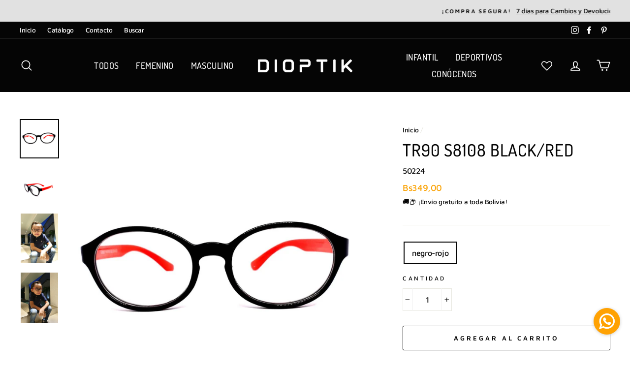

--- FILE ---
content_type: application/javascript; charset=utf-8
request_url: https://recommendations.loopclub.io/v2/storefront/jsonp/?product_id=4932795269256&theme_id=141172113544&page=www.dioptik.com.bo%2Fproducts%2Ftr90-s8108-black-red&r_type=product&r_id=4932795269256&page_type=product_page&shop=d-optica.myshopify.com&user_id=1768919006-0f18f793-a68b-404a-a64c-bf7721f4fc24&customer_id=90c58411-3d00-4de1-8ae1-c9c1df8629cc&theme_store_id=857&locale=es&callback=jsonp_callback_34576
body_size: 212
content:
jsonp_callback_34576({"visit_id":"1768919014-5e810d81-ab37-4451-b820-5eebb60cfa71","widgets":[],"product":{"product_id":4932795269256,"title":"TR90 S8108 BLACK/RED","image":"https://cdn.shopify.com/s/files/1/0366/7404/4040/products/tr90-s8108-black-red-negro-rojo-montura-tr90-exclusivo-en-dioptik-16380460826760.jpg?v=1669445297","variants":[{"variant_id":33767202979976,"title":"negro-rojo","price":349.0,"compare_price":null,"presentment_prices":{},"image":null,"position":1,"inventory_quantity":1,"option1":"negro-rojo","option2":null,"option3":null,"is_available":true}],"handle":"tr90-s8108-black-red","vendor":"Tr90","show_customize":false,"product_reviews_badge":"","options":[],"secondary_image":"https://cdn.shopify.com/s/files/1/0366/7404/4040/products/tr90-s8108-black-red-negro-rojo-montura-tr90-exclusivo-en-dioptik-16380460728456.jpg?v=1669439000","swatch_badge":"","quick_shop_html":"","is_available":true,"wishlist_badge":""},"shop":{"id":11409,"domain":"www.dioptik.com.bo","name":"d-optica.myshopify.com","currency":"BOB","currency_format":"<span class=\"money conversion-bear-money\">Bs{{amount_with_comma_separator}}</span>","css":".rk-widget-container button.glide__arrow {\n      height: 30px;\n      width: 30px;\n      padding: 0;\n    }\n    @media (max-width: 800px) {\n      .rk-widget-container button.glide__arrow {\n        height: 25px;\n        width: 25px;\n      }\n    }","show_compare_at":true,"enabled_presentment_currencies":["BOB"],"extra":{},"product_reviews_app":null,"swatch_app":null,"js":"","translations":{"go_to_cart_text":"A","total_price_text":"Precio Total","out_of_stock_text":"Agotado","this_product_text":"Este producto","added_to_cart_text":"Agregado a tu carrito","adding_to_cart_text":"Agregando al carrito"},"analytics_enabled":[],"pixel_enabled":false},"theme":{"css":null},"user_id":"1768919006-0f18f793-a68b-404a-a64c-bf7721f4fc24"});

--- FILE ---
content_type: application/javascript; charset=utf-8
request_url: https://recommendations.loopclub.io/v2/storefront/template/?product_id=4932795269256&theme_id=141172113544&page=www.dioptik.com.bo%2Fproducts%2Ftr90-s8108-black-red&r_type=product&r_id=4932795269256&page_type=product_page&currency=BOB&shop=d-optica.myshopify.com&user_id=1768919006-0f18f793-a68b-404a-a64c-bf7721f4fc24&theme_store_id=857&locale=es&screen=desktop&qs=%7B%7D&client_id=90c58411-3d00-4de1-8ae1-c9c1df8629cc&cbt=true&cbs=true&market=2251194504&callback=jsonp_callback_29513
body_size: 403
content:
jsonp_callback_29513({"visit_id":"1768919011-02f9c8ba-3956-4ebc-bcd6-4ddb792ca99f","widgets":[],"product":{},"shop":{"id":11409,"domain":"www.dioptik.com.bo","name":"d-optica.myshopify.com","currency":"BOB","currency_format":"<span class=\"money conversion-bear-money\">Bs{{amount_with_comma_separator}}</span>","css":".rk-widget-container button.glide__arrow {\n      height: 30px;\n      width: 30px;\n      padding: 0;\n    }\n    @media (max-width: 800px) {\n      .rk-widget-container button.glide__arrow {\n        height: 25px;\n        width: 25px;\n      }\n    }","show_compare_at":true,"enabled_presentment_currencies":["BOB"],"extra":{},"product_reviews_app":null,"swatch_app":null,"js":"","translations":{"go_to_cart_text":"A","total_price_text":"Precio Total","out_of_stock_text":"Agotado","this_product_text":"Este producto","added_to_cart_text":"Agregado a tu carrito","adding_to_cart_text":"Agregando al carrito"},"analytics_enabled":[],"pixel_enabled":false},"theme":{"css":""},"user_id":"1768919006-0f18f793-a68b-404a-a64c-bf7721f4fc24"});

--- FILE ---
content_type: text/javascript
request_url: https://www.dioptik.com.bo/cdn/shop/t/31/assets/la-iso-bootstrap.js?v=145301938205611616641749739486
body_size: 13504
content:
/*!
  * Bootstrap v4.1.0 (https://getbootstrap.com/)
  * Copyright 2011-2018 The Bootstrap Authors (https://github.com/twbs/bootstrap/graphs/contributors)
  * Licensed under MIT (https://github.com/twbs/bootstrap/blob/master/LICENSE)
  */(function(global,factory){typeof exports=="object"&&typeof module!="undefined"?factory(exports,require("jquery"),require("popper.js")):typeof define=="function"&&define.amd?define(["exports","jquery","popper.js"],factory):factory(global.bootstrap={},global.jQuery,global.Popper)})(this,function(exports2,$,Popper){"use strict";$=$&&$.hasOwnProperty("default")?$.default:$,Popper=Popper&&Popper.hasOwnProperty("default")?Popper.default:Popper;function _defineProperties(target,props){for(var i=0;i<props.length;i++){var descriptor=props[i];descriptor.enumerable=descriptor.enumerable||!1,descriptor.configurable=!0,"value"in descriptor&&(descriptor.writable=!0),Object.defineProperty(target,descriptor.key,descriptor)}}function _createClass(Constructor,protoProps,staticProps){return protoProps&&_defineProperties(Constructor.prototype,protoProps),staticProps&&_defineProperties(Constructor,staticProps),Constructor}function _defineProperty(obj,key,value){return key in obj?Object.defineProperty(obj,key,{value:value,enumerable:!0,configurable:!0,writable:!0}):obj[key]=value,obj}function _objectSpread(target){for(var i=1;i<arguments.length;i++){var source=arguments[i]!=null?arguments[i]:{},ownKeys=Object.keys(source);typeof Object.getOwnPropertySymbols=="function"&&(ownKeys=ownKeys.concat(Object.getOwnPropertySymbols(source).filter(function(sym){return Object.getOwnPropertyDescriptor(source,sym).enumerable}))),ownKeys.forEach(function(key){_defineProperty(target,key,source[key])})}return target}function _inheritsLoose(subClass,superClass){subClass.prototype=Object.create(superClass.prototype),subClass.prototype.constructor=subClass,subClass.__proto__=superClass}var Util=function($$$1){var TRANSITION_END="transitionend",MAX_UID=1e6,MILLISECONDS_MULTIPLIER=1e3;function toType(obj){return{}.toString.call(obj).match(/\s([a-z]+)/i)[1].toLowerCase()}function getSpecialTransitionEndEvent(){return{bindType:TRANSITION_END,delegateType:TRANSITION_END,handle:function(event){if($$$1(event.target).is(this))return event.handleObj.handler.apply(this,arguments)}}}function transitionEndEmulator(duration){var _this=this,called=!1;return $$$1(this).one(Util2.TRANSITION_END,function(){called=!0}),setTimeout(function(){called||Util2.triggerTransitionEnd(_this)},duration),this}function setTransitionEndSupport(){$$$1.fn.emulateTransitionEnd=transitionEndEmulator,$$$1.event.special[Util2.TRANSITION_END]=getSpecialTransitionEndEvent()}var Util2={TRANSITION_END:"bsTransitionEnd",getUID:function(prefix){do prefix+=~~(Math.random()*MAX_UID);while(document.getElementById(prefix));return prefix},getSelectorFromElement:function(element){var selector=element.getAttribute("data-target");(!selector||selector==="#")&&(selector=element.getAttribute("href")||"");try{var $selector=$$$1(document).find(selector);return $selector.length>0?selector:null}catch(err){return null}},getTransitionDurationFromElement:function(element){if(!element)return 0;var transitionDuration=$$$1(element).css("transition-duration"),floatTransitionDuration=parseFloat(transitionDuration);return floatTransitionDuration?(transitionDuration=transitionDuration.split(",")[0],parseFloat(transitionDuration)*MILLISECONDS_MULTIPLIER):0},reflow:function(element){return element.offsetHeight},triggerTransitionEnd:function(element){$$$1(element).trigger(TRANSITION_END)},supportsTransitionEnd:function(){return!!TRANSITION_END},isElement:function(obj){return(obj[0]||obj).nodeType},typeCheckConfig:function(componentName,config,configTypes){for(var property in configTypes)if(Object.prototype.hasOwnProperty.call(configTypes,property)){var expectedTypes=configTypes[property],value=config[property],valueType=value&&Util2.isElement(value)?"element":toType(value);if(!new RegExp(expectedTypes).test(valueType))throw new Error(componentName.toUpperCase()+": "+('Option "'+property+'" provided type "'+valueType+'" ')+('but expected type "'+expectedTypes+'".'))}}};return setTransitionEndSupport(),Util2}($),Alert=function($$$1){var NAME="alert",VERSION="4.1.0",DATA_KEY="bs.alert",EVENT_KEY="."+DATA_KEY,DATA_API_KEY=".data-api",JQUERY_NO_CONFLICT=$$$1.fn[NAME],Selector={DISMISS:'[data-dismiss="alert"]'},Event={CLOSE:"close"+EVENT_KEY,CLOSED:"closed"+EVENT_KEY,CLICK_DATA_API:"click"+EVENT_KEY+DATA_API_KEY},ClassName={ALERT:"alert",FADE:"fade",SHOW:"show"},Alert2=function(){function Alert3(element){this._element=element}var _proto=Alert3.prototype;return _proto.close=function(element){element=element||this._element;var rootElement=this._getRootElement(element),customEvent=this._triggerCloseEvent(rootElement);customEvent.isDefaultPrevented()||this._removeElement(rootElement)},_proto.dispose=function(){$$$1.removeData(this._element,DATA_KEY),this._element=null},_proto._getRootElement=function(element){var selector=Util.getSelectorFromElement(element),parent=!1;return selector&&(parent=$$$1(selector)[0]),parent||(parent=$$$1(element).closest("."+ClassName.ALERT)[0]),parent},_proto._triggerCloseEvent=function(element){var closeEvent=$$$1.Event(Event.CLOSE);return $$$1(element).trigger(closeEvent),closeEvent},_proto._removeElement=function(element){var _this=this;if($$$1(element).removeClass(ClassName.SHOW),!$$$1(element).hasClass(ClassName.FADE)){this._destroyElement(element);return}var transitionDuration=Util.getTransitionDurationFromElement(element);$$$1(element).one(Util.TRANSITION_END,function(event){return _this._destroyElement(element,event)}).emulateTransitionEnd(transitionDuration)},_proto._destroyElement=function(element){$$$1(element).detach().trigger(Event.CLOSED).remove()},Alert3._jQueryInterface=function(config){return this.each(function(){var $element=$$$1(this),data=$element.data(DATA_KEY);data||(data=new Alert3(this),$element.data(DATA_KEY,data)),config==="close"&&data[config](this)})},Alert3._handleDismiss=function(alertInstance){return function(event){event&&event.preventDefault(),alertInstance.close(this)}},_createClass(Alert3,null,[{key:"VERSION",get:function(){return VERSION}}]),Alert3}();return $$$1(document).on(Event.CLICK_DATA_API,Selector.DISMISS,Alert2._handleDismiss(new Alert2)),$$$1.fn[NAME]=Alert2._jQueryInterface,$$$1.fn[NAME].Constructor=Alert2,$$$1.fn[NAME].noConflict=function(){return $$$1.fn[NAME]=JQUERY_NO_CONFLICT,Alert2._jQueryInterface},Alert2}($),Button=function($$$1){var NAME="button",VERSION="4.1.0",DATA_KEY="bs.button",EVENT_KEY="."+DATA_KEY,DATA_API_KEY=".data-api",JQUERY_NO_CONFLICT=$$$1.fn[NAME],ClassName={ACTIVE:"active",BUTTON:"btn",FOCUS:"focus"},Selector={DATA_TOGGLE_CARROT:'[data-toggle^="button"]',DATA_TOGGLE:'[data-toggle="buttons"]',INPUT:"input",ACTIVE:".active",BUTTON:".btn"},Event={CLICK_DATA_API:"click"+EVENT_KEY+DATA_API_KEY,FOCUS_BLUR_DATA_API:"focus"+EVENT_KEY+DATA_API_KEY+" "+("blur"+EVENT_KEY+DATA_API_KEY)},Button2=function(){function Button3(element){this._element=element}var _proto=Button3.prototype;return _proto.toggle=function(){var triggerChangeEvent=!0,addAriaPressed=!0,rootElement=$$$1(this._element).closest(Selector.DATA_TOGGLE)[0];if(rootElement){var input=$$$1(this._element).find(Selector.INPUT)[0];if(input){if(input.type==="radio")if(input.checked&&$$$1(this._element).hasClass(ClassName.ACTIVE))triggerChangeEvent=!1;else{var activeElement=$$$1(rootElement).find(Selector.ACTIVE)[0];activeElement&&$$$1(activeElement).removeClass(ClassName.ACTIVE)}if(triggerChangeEvent){if(input.hasAttribute("disabled")||rootElement.hasAttribute("disabled")||input.classList.contains("disabled")||rootElement.classList.contains("disabled"))return;input.checked=!$$$1(this._element).hasClass(ClassName.ACTIVE),$$$1(input).trigger("change")}input.focus(),addAriaPressed=!1}}addAriaPressed&&this._element.setAttribute("aria-pressed",!$$$1(this._element).hasClass(ClassName.ACTIVE)),triggerChangeEvent&&$$$1(this._element).toggleClass(ClassName.ACTIVE)},_proto.dispose=function(){$$$1.removeData(this._element,DATA_KEY),this._element=null},Button3._jQueryInterface=function(config){return this.each(function(){var data=$$$1(this).data(DATA_KEY);data||(data=new Button3(this),$$$1(this).data(DATA_KEY,data)),config==="toggle"&&data[config]()})},_createClass(Button3,null,[{key:"VERSION",get:function(){return VERSION}}]),Button3}();return $$$1(document).on(Event.CLICK_DATA_API,Selector.DATA_TOGGLE_CARROT,function(event){event.preventDefault();var button=event.target;$$$1(button).hasClass(ClassName.BUTTON)||(button=$$$1(button).closest(Selector.BUTTON)),Button2._jQueryInterface.call($$$1(button),"toggle")}).on(Event.FOCUS_BLUR_DATA_API,Selector.DATA_TOGGLE_CARROT,function(event){var button=$$$1(event.target).closest(Selector.BUTTON)[0];$$$1(button).toggleClass(ClassName.FOCUS,/^focus(in)?$/.test(event.type))}),$$$1.fn[NAME]=Button2._jQueryInterface,$$$1.fn[NAME].Constructor=Button2,$$$1.fn[NAME].noConflict=function(){return $$$1.fn[NAME]=JQUERY_NO_CONFLICT,Button2._jQueryInterface},Button2}($),Carousel=function($$$1){var NAME="carousel",VERSION="4.1.0",DATA_KEY="bs.carousel",EVENT_KEY="."+DATA_KEY,DATA_API_KEY=".data-api",JQUERY_NO_CONFLICT=$$$1.fn[NAME],ARROW_LEFT_KEYCODE=37,ARROW_RIGHT_KEYCODE=39,TOUCHEVENT_COMPAT_WAIT=500,Default={interval:5e3,keyboard:!0,slide:!1,pause:"hover",wrap:!0},DefaultType={interval:"(number|boolean)",keyboard:"boolean",slide:"(boolean|string)",pause:"(string|boolean)",wrap:"boolean"},Direction={NEXT:"next",PREV:"prev",LEFT:"left",RIGHT:"right"},Event={SLIDE:"slide"+EVENT_KEY,SLID:"slid"+EVENT_KEY,KEYDOWN:"keydown"+EVENT_KEY,MOUSEENTER:"mouseenter"+EVENT_KEY,MOUSELEAVE:"mouseleave"+EVENT_KEY,TOUCHEND:"touchend"+EVENT_KEY,LOAD_DATA_API:"load"+EVENT_KEY+DATA_API_KEY,CLICK_DATA_API:"click"+EVENT_KEY+DATA_API_KEY},ClassName={CAROUSEL:"carousel",ACTIVE:"active",SLIDE:"slide",RIGHT:"carousel-item-right",LEFT:"carousel-item-left",NEXT:"carousel-item-next",PREV:"carousel-item-prev",ITEM:"carousel-item"},Selector={ACTIVE:".active",ACTIVE_ITEM:".active.carousel-item",ITEM:".carousel-item",NEXT_PREV:".carousel-item-next, .carousel-item-prev",INDICATORS:".carousel-indicators",DATA_SLIDE:"[data-slide], [data-slide-to]",DATA_RIDE:'[data-ride="carousel"]'},Carousel2=function(){function Carousel3(element,config){this._items=null,this._interval=null,this._activeElement=null,this._isPaused=!1,this._isSliding=!1,this.touchTimeout=null,this._config=this._getConfig(config),this._element=$$$1(element)[0],this._indicatorsElement=$$$1(this._element).find(Selector.INDICATORS)[0],this._addEventListeners()}var _proto=Carousel3.prototype;return _proto.next=function(){this._isSliding||this._slide(Direction.NEXT)},_proto.nextWhenVisible=function(){!document.hidden&&$$$1(this._element).is(":visible")&&$$$1(this._element).css("visibility")!=="hidden"&&this.next()},_proto.prev=function(){this._isSliding||this._slide(Direction.PREV)},_proto.pause=function(event){event||(this._isPaused=!0),$$$1(this._element).find(Selector.NEXT_PREV)[0]&&(Util.triggerTransitionEnd(this._element),this.cycle(!0)),clearInterval(this._interval),this._interval=null},_proto.cycle=function(event){event||(this._isPaused=!1),this._interval&&(clearInterval(this._interval),this._interval=null),this._config.interval&&!this._isPaused&&(this._interval=setInterval((document.visibilityState?this.nextWhenVisible:this.next).bind(this),this._config.interval))},_proto.to=function(index){var _this=this;this._activeElement=$$$1(this._element).find(Selector.ACTIVE_ITEM)[0];var activeIndex=this._getItemIndex(this._activeElement);if(!(index>this._items.length-1||index<0)){if(this._isSliding){$$$1(this._element).one(Event.SLID,function(){return _this.to(index)});return}if(activeIndex===index){this.pause(),this.cycle();return}var direction=index>activeIndex?Direction.NEXT:Direction.PREV;this._slide(direction,this._items[index])}},_proto.dispose=function(){$$$1(this._element).off(EVENT_KEY),$$$1.removeData(this._element,DATA_KEY),this._items=null,this._config=null,this._element=null,this._interval=null,this._isPaused=null,this._isSliding=null,this._activeElement=null,this._indicatorsElement=null},_proto._getConfig=function(config){return config=_objectSpread({},Default,config),Util.typeCheckConfig(NAME,config,DefaultType),config},_proto._addEventListeners=function(){var _this2=this;this._config.keyboard&&$$$1(this._element).on(Event.KEYDOWN,function(event){return _this2._keydown(event)}),this._config.pause==="hover"&&($$$1(this._element).on(Event.MOUSEENTER,function(event){return _this2.pause(event)}).on(Event.MOUSELEAVE,function(event){return _this2.cycle(event)}),"ontouchstart"in document.documentElement&&$$$1(this._element).on(Event.TOUCHEND,function(){_this2.pause(),_this2.touchTimeout&&clearTimeout(_this2.touchTimeout),_this2.touchTimeout=setTimeout(function(event){return _this2.cycle(event)},TOUCHEVENT_COMPAT_WAIT+_this2._config.interval)}))},_proto._keydown=function(event){if(!/input|textarea/i.test(event.target.tagName))switch(event.which){case ARROW_LEFT_KEYCODE:event.preventDefault(),this.prev();break;case ARROW_RIGHT_KEYCODE:event.preventDefault(),this.next();break;default:}},_proto._getItemIndex=function(element){return this._items=$$$1.makeArray($$$1(element).parent().find(Selector.ITEM)),this._items.indexOf(element)},_proto._getItemByDirection=function(direction,activeElement){var isNextDirection=direction===Direction.NEXT,isPrevDirection=direction===Direction.PREV,activeIndex=this._getItemIndex(activeElement),lastItemIndex=this._items.length-1,isGoingToWrap=isPrevDirection&&activeIndex===0||isNextDirection&&activeIndex===lastItemIndex;if(isGoingToWrap&&!this._config.wrap)return activeElement;var delta=direction===Direction.PREV?-1:1,itemIndex=(activeIndex+delta)%this._items.length;return itemIndex===-1?this._items[this._items.length-1]:this._items[itemIndex]},_proto._triggerSlideEvent=function(relatedTarget,eventDirectionName){var targetIndex=this._getItemIndex(relatedTarget),fromIndex=this._getItemIndex($$$1(this._element).find(Selector.ACTIVE_ITEM)[0]),slideEvent=$$$1.Event(Event.SLIDE,{relatedTarget:relatedTarget,direction:eventDirectionName,from:fromIndex,to:targetIndex});return $$$1(this._element).trigger(slideEvent),slideEvent},_proto._setActiveIndicatorElement=function(element){if(this._indicatorsElement){$$$1(this._indicatorsElement).find(Selector.ACTIVE).removeClass(ClassName.ACTIVE);var nextIndicator=this._indicatorsElement.children[this._getItemIndex(element)];nextIndicator&&$$$1(nextIndicator).addClass(ClassName.ACTIVE)}},_proto._slide=function(direction,element){var _this3=this,activeElement=$$$1(this._element).find(Selector.ACTIVE_ITEM)[0],activeElementIndex=this._getItemIndex(activeElement),nextElement=element||activeElement&&this._getItemByDirection(direction,activeElement),nextElementIndex=this._getItemIndex(nextElement),isCycling=!!this._interval,directionalClassName,orderClassName,eventDirectionName;if(direction===Direction.NEXT?(directionalClassName=ClassName.LEFT,orderClassName=ClassName.NEXT,eventDirectionName=Direction.LEFT):(directionalClassName=ClassName.RIGHT,orderClassName=ClassName.PREV,eventDirectionName=Direction.RIGHT),nextElement&&$$$1(nextElement).hasClass(ClassName.ACTIVE)){this._isSliding=!1;return}var slideEvent=this._triggerSlideEvent(nextElement,eventDirectionName);if(!slideEvent.isDefaultPrevented()&&!(!activeElement||!nextElement)){this._isSliding=!0,isCycling&&this.pause(),this._setActiveIndicatorElement(nextElement);var slidEvent=$$$1.Event(Event.SLID,{relatedTarget:nextElement,direction:eventDirectionName,from:activeElementIndex,to:nextElementIndex});if($$$1(this._element).hasClass(ClassName.SLIDE)){$$$1(nextElement).addClass(orderClassName),Util.reflow(nextElement),$$$1(activeElement).addClass(directionalClassName),$$$1(nextElement).addClass(directionalClassName);var transitionDuration=Util.getTransitionDurationFromElement(activeElement);$$$1(activeElement).one(Util.TRANSITION_END,function(){$$$1(nextElement).removeClass(directionalClassName+" "+orderClassName).addClass(ClassName.ACTIVE),$$$1(activeElement).removeClass(ClassName.ACTIVE+" "+orderClassName+" "+directionalClassName),_this3._isSliding=!1,setTimeout(function(){return $$$1(_this3._element).trigger(slidEvent)},0)}).emulateTransitionEnd(transitionDuration)}else $$$1(activeElement).removeClass(ClassName.ACTIVE),$$$1(nextElement).addClass(ClassName.ACTIVE),this._isSliding=!1,$$$1(this._element).trigger(slidEvent);isCycling&&this.cycle()}},Carousel3._jQueryInterface=function(config){return this.each(function(){var data=$$$1(this).data(DATA_KEY),_config=_objectSpread({},Default,$$$1(this).data());typeof config=="object"&&(_config=_objectSpread({},_config,config));var action=typeof config=="string"?config:_config.slide;if(data||(data=new Carousel3(this,_config),$$$1(this).data(DATA_KEY,data)),typeof config=="number")data.to(config);else if(typeof action=="string"){if(typeof data[action]=="undefined")throw new TypeError('No method named "'+action+'"');data[action]()}else _config.interval&&(data.pause(),data.cycle())})},Carousel3._dataApiClickHandler=function(event){var selector=Util.getSelectorFromElement(this);if(selector){var target=$$$1(selector)[0];if(!(!target||!$$$1(target).hasClass(ClassName.CAROUSEL))){var config=_objectSpread({},$$$1(target).data(),$$$1(this).data()),slideIndex=this.getAttribute("data-slide-to");slideIndex&&(config.interval=!1),Carousel3._jQueryInterface.call($$$1(target),config),slideIndex&&$$$1(target).data(DATA_KEY).to(slideIndex),event.preventDefault()}}},_createClass(Carousel3,null,[{key:"VERSION",get:function(){return VERSION}},{key:"Default",get:function(){return Default}}]),Carousel3}();return $$$1(document).on(Event.CLICK_DATA_API,Selector.DATA_SLIDE,Carousel2._dataApiClickHandler),$$$1(window).on(Event.LOAD_DATA_API,function(){$$$1(Selector.DATA_RIDE).each(function(){var $carousel=$$$1(this);Carousel2._jQueryInterface.call($carousel,$carousel.data())})}),$$$1.fn[NAME]=Carousel2._jQueryInterface,$$$1.fn[NAME].Constructor=Carousel2,$$$1.fn[NAME].noConflict=function(){return $$$1.fn[NAME]=JQUERY_NO_CONFLICT,Carousel2._jQueryInterface},Carousel2}($),Collapse=function($$$1){var NAME="collapse",VERSION="4.1.0",DATA_KEY="bs.collapse",EVENT_KEY="."+DATA_KEY,DATA_API_KEY=".data-api",JQUERY_NO_CONFLICT=$$$1.fn[NAME],Default={toggle:!0,parent:""},DefaultType={toggle:"boolean",parent:"(string|element)"},Event={SHOW:"show"+EVENT_KEY,SHOWN:"shown"+EVENT_KEY,HIDE:"hide"+EVENT_KEY,HIDDEN:"hidden"+EVENT_KEY,CLICK_DATA_API:"click"+EVENT_KEY+DATA_API_KEY},ClassName={SHOW:"show",COLLAPSE:"collapse",COLLAPSING:"collapsing",COLLAPSED:"collapsed"},Dimension={WIDTH:"width",HEIGHT:"height"},Selector={ACTIVES:".show, .collapsing",DATA_TOGGLE:'[data-toggle="collapse"]'},Collapse2=function(){function Collapse3(element,config){this._isTransitioning=!1,this._element=element,this._config=this._getConfig(config),this._triggerArray=$$$1.makeArray($$$1('[data-toggle="collapse"][href="#'+element.id+'"],'+('[data-toggle="collapse"][data-target="#'+element.id+'"]')));for(var tabToggles=$$$1(Selector.DATA_TOGGLE),i=0;i<tabToggles.length;i++){var elem=tabToggles[i],selector=Util.getSelectorFromElement(elem);selector!==null&&$$$1(selector).filter(element).length>0&&(this._selector=selector,this._triggerArray.push(elem))}this._parent=this._config.parent?this._getParent():null,this._config.parent||this._addAriaAndCollapsedClass(this._element,this._triggerArray),this._config.toggle&&this.toggle()}var _proto=Collapse3.prototype;return _proto.toggle=function(){$$$1(this._element).hasClass(ClassName.SHOW)?this.hide():this.show()},_proto.show=function(){var _this=this;if(!(this._isTransitioning||$$$1(this._element).hasClass(ClassName.SHOW))){var actives,activesData;if(this._parent&&(actives=$$$1.makeArray($$$1(this._parent).find(Selector.ACTIVES).filter('[data-parent="'+this._config.parent+'"]')),actives.length===0&&(actives=null)),!(actives&&(activesData=$$$1(actives).not(this._selector).data(DATA_KEY),activesData&&activesData._isTransitioning))){var startEvent=$$$1.Event(Event.SHOW);if($$$1(this._element).trigger(startEvent),!startEvent.isDefaultPrevented()){actives&&(Collapse3._jQueryInterface.call($$$1(actives).not(this._selector),"hide"),activesData||$$$1(actives).data(DATA_KEY,null));var dimension=this._getDimension();$$$1(this._element).removeClass(ClassName.COLLAPSE).addClass(ClassName.COLLAPSING),this._element.style[dimension]=0,this._triggerArray.length>0&&$$$1(this._triggerArray).removeClass(ClassName.COLLAPSED).attr("aria-expanded",!0),this.setTransitioning(!0);var complete=function(){$$$1(_this._element).removeClass(ClassName.COLLAPSING).addClass(ClassName.COLLAPSE).addClass(ClassName.SHOW),_this._element.style[dimension]="",_this.setTransitioning(!1),$$$1(_this._element).trigger(Event.SHOWN)},capitalizedDimension=dimension[0].toUpperCase()+dimension.slice(1),scrollSize="scroll"+capitalizedDimension,transitionDuration=Util.getTransitionDurationFromElement(this._element);$$$1(this._element).one(Util.TRANSITION_END,complete).emulateTransitionEnd(transitionDuration),this._element.style[dimension]=this._element[scrollSize]+"px"}}}},_proto.hide=function(){var _this2=this;if(!(this._isTransitioning||!$$$1(this._element).hasClass(ClassName.SHOW))){var startEvent=$$$1.Event(Event.HIDE);if($$$1(this._element).trigger(startEvent),!startEvent.isDefaultPrevented()){var dimension=this._getDimension();if(this._element.style[dimension]=this._element.getBoundingClientRect()[dimension]+"px",Util.reflow(this._element),$$$1(this._element).addClass(ClassName.COLLAPSING).removeClass(ClassName.COLLAPSE).removeClass(ClassName.SHOW),this._triggerArray.length>0)for(var i=0;i<this._triggerArray.length;i++){var trigger=this._triggerArray[i],selector=Util.getSelectorFromElement(trigger);if(selector!==null){var $elem=$$$1(selector);$elem.hasClass(ClassName.SHOW)||$$$1(trigger).addClass(ClassName.COLLAPSED).attr("aria-expanded",!1)}}this.setTransitioning(!0);var complete=function(){_this2.setTransitioning(!1),$$$1(_this2._element).removeClass(ClassName.COLLAPSING).addClass(ClassName.COLLAPSE).trigger(Event.HIDDEN)};this._element.style[dimension]="";var transitionDuration=Util.getTransitionDurationFromElement(this._element);$$$1(this._element).one(Util.TRANSITION_END,complete).emulateTransitionEnd(transitionDuration)}}},_proto.setTransitioning=function(isTransitioning){this._isTransitioning=isTransitioning},_proto.dispose=function(){$$$1.removeData(this._element,DATA_KEY),this._config=null,this._parent=null,this._element=null,this._triggerArray=null,this._isTransitioning=null},_proto._getConfig=function(config){return config=_objectSpread({},Default,config),config.toggle=!!config.toggle,Util.typeCheckConfig(NAME,config,DefaultType),config},_proto._getDimension=function(){var hasWidth=$$$1(this._element).hasClass(Dimension.WIDTH);return hasWidth?Dimension.WIDTH:Dimension.HEIGHT},_proto._getParent=function(){var _this3=this,parent=null;Util.isElement(this._config.parent)?(parent=this._config.parent,typeof this._config.parent.jquery!="undefined"&&(parent=this._config.parent[0])):parent=$$$1(this._config.parent)[0];var selector='[data-toggle="collapse"][data-parent="'+this._config.parent+'"]';return $$$1(parent).find(selector).each(function(i,element){_this3._addAriaAndCollapsedClass(Collapse3._getTargetFromElement(element),[element])}),parent},_proto._addAriaAndCollapsedClass=function(element,triggerArray){if(element){var isOpen=$$$1(element).hasClass(ClassName.SHOW);triggerArray.length>0&&$$$1(triggerArray).toggleClass(ClassName.COLLAPSED,!isOpen).attr("aria-expanded",isOpen)}},Collapse3._getTargetFromElement=function(element){var selector=Util.getSelectorFromElement(element);return selector?$$$1(selector)[0]:null},Collapse3._jQueryInterface=function(config){return this.each(function(){var $this=$$$1(this),data=$this.data(DATA_KEY),_config=_objectSpread({},Default,$this.data(),typeof config=="object"&&config);if(!data&&_config.toggle&&/show|hide/.test(config)&&(_config.toggle=!1),data||(data=new Collapse3(this,_config),$this.data(DATA_KEY,data)),typeof config=="string"){if(typeof data[config]=="undefined")throw new TypeError('No method named "'+config+'"');data[config]()}})},_createClass(Collapse3,null,[{key:"VERSION",get:function(){return VERSION}},{key:"Default",get:function(){return Default}}]),Collapse3}();return $$$1(document).on(Event.CLICK_DATA_API,Selector.DATA_TOGGLE,function(event){event.currentTarget.tagName==="A"&&event.preventDefault();var $trigger=$$$1(this),selector=Util.getSelectorFromElement(this);$$$1(selector).each(function(){var $target=$$$1(this),data=$target.data(DATA_KEY),config=data?"toggle":$trigger.data();Collapse2._jQueryInterface.call($target,config)})}),$$$1.fn[NAME]=Collapse2._jQueryInterface,$$$1.fn[NAME].Constructor=Collapse2,$$$1.fn[NAME].noConflict=function(){return $$$1.fn[NAME]=JQUERY_NO_CONFLICT,Collapse2._jQueryInterface},Collapse2}($),Dropdown=function($$$1){var NAME="dropdown",VERSION="4.1.0",DATA_KEY="bs.dropdown",EVENT_KEY="."+DATA_KEY,DATA_API_KEY=".data-api",JQUERY_NO_CONFLICT=$$$1.fn[NAME],ESCAPE_KEYCODE=27,SPACE_KEYCODE=32,TAB_KEYCODE=9,ARROW_UP_KEYCODE=38,ARROW_DOWN_KEYCODE=40,RIGHT_MOUSE_BUTTON_WHICH=3,REGEXP_KEYDOWN=new RegExp(ARROW_UP_KEYCODE+"|"+ARROW_DOWN_KEYCODE+"|"+ESCAPE_KEYCODE),Event={HIDE:"hide"+EVENT_KEY,HIDDEN:"hidden"+EVENT_KEY,SHOW:"show"+EVENT_KEY,SHOWN:"shown"+EVENT_KEY,CLICK:"click"+EVENT_KEY,CLICK_DATA_API:"click"+EVENT_KEY+DATA_API_KEY,KEYDOWN_DATA_API:"keydown"+EVENT_KEY+DATA_API_KEY,KEYUP_DATA_API:"keyup"+EVENT_KEY+DATA_API_KEY},ClassName={DISABLED:"disabled",SHOW:"show",DROPUP:"dropup",DROPRIGHT:"dropright",DROPLEFT:"dropleft",MENURIGHT:"dropdown-menu-right",MENULEFT:"dropdown-menu-left",POSITION_STATIC:"position-static"},Selector={DATA_TOGGLE:'[data-toggle="dropdown"]',FORM_CHILD:".dropdown form",MENU:".dropdown-menu",NAVBAR_NAV:".la-navbar-nav",VISIBLE_ITEMS:".dropdown-menu .dropdown-item:not(.disabled):not(:disabled)"},AttachmentMap={TOP:"top-start",TOPEND:"top-end",BOTTOM:"bottom-start",BOTTOMEND:"bottom-end",RIGHT:"right-start",RIGHTEND:"right-end",LEFT:"left-start",LEFTEND:"left-end"},Default={offset:0,flip:!0,boundary:"scrollParent",reference:"toggle",display:"dynamic"},DefaultType={offset:"(number|string|function)",flip:"boolean",boundary:"(string|element)",reference:"(string|element)",display:"string"},Dropdown2=function(){function Dropdown3(element,config){this._element=element,this._popper=null,this._config=this._getConfig(config),this._menu=this._getMenuElement(),this._inNavbar=this._detectNavbar(),this._addEventListeners()}var _proto=Dropdown3.prototype;return _proto.toggle=function(){if(!(this._element.disabled||$$$1(this._element).hasClass(ClassName.DISABLED))){var parent=Dropdown3._getParentFromElement(this._element),isActive=$$$1(this._menu).hasClass(ClassName.SHOW);if(Dropdown3._clearMenus(),!isActive){var relatedTarget={relatedTarget:this._element},showEvent=$$$1.Event(Event.SHOW,relatedTarget);if($$$1(parent).trigger(showEvent),!showEvent.isDefaultPrevented()){if(!this._inNavbar){if(typeof Popper=="undefined")throw new TypeError("Bootstrap dropdown require Popper.js (https://popper.js.org)");var referenceElement=this._element;this._config.reference==="parent"?referenceElement=parent:Util.isElement(this._config.reference)&&(referenceElement=this._config.reference,typeof this._config.reference.jquery!="undefined"&&(referenceElement=this._config.reference[0])),this._config.boundary!=="scrollParent"&&$$$1(parent).addClass(ClassName.POSITION_STATIC),this._popper=new Popper(referenceElement,this._menu,this._getPopperConfig())}"ontouchstart"in document.documentElement&&$$$1(parent).closest(Selector.NAVBAR_NAV).length===0&&$$$1(document.body).children().on("mouseover",null,$$$1.noop),this._element.focus(),this._element.setAttribute("aria-expanded",!0),$$$1(this._menu).toggleClass(ClassName.SHOW),$$$1(parent).toggleClass(ClassName.SHOW).trigger($$$1.Event(Event.SHOWN,relatedTarget))}}}},_proto.dispose=function(){$$$1.removeData(this._element,DATA_KEY),$$$1(this._element).off(EVENT_KEY),this._element=null,this._menu=null,this._popper!==null&&(this._popper.destroy(),this._popper=null)},_proto.update=function(){this._inNavbar=this._detectNavbar(),this._popper!==null&&this._popper.scheduleUpdate()},_proto._addEventListeners=function(){var _this=this;$$$1(this._element).on(Event.CLICK,function(event){event.preventDefault(),event.stopPropagation(),_this.toggle()})},_proto._getConfig=function(config){return config=_objectSpread({},this.constructor.Default,$$$1(this._element).data(),config),Util.typeCheckConfig(NAME,config,this.constructor.DefaultType),config},_proto._getMenuElement=function(){if(!this._menu){var parent=Dropdown3._getParentFromElement(this._element);this._menu=$$$1(parent).find(Selector.MENU)[0]}return this._menu},_proto._getPlacement=function(){var $parentDropdown=$$$1(this._element).parent(),placement=AttachmentMap.BOTTOM;return $parentDropdown.hasClass(ClassName.DROPUP)?(placement=AttachmentMap.TOP,$$$1(this._menu).hasClass(ClassName.MENURIGHT)&&(placement=AttachmentMap.TOPEND)):$parentDropdown.hasClass(ClassName.DROPRIGHT)?placement=AttachmentMap.RIGHT:$parentDropdown.hasClass(ClassName.DROPLEFT)?placement=AttachmentMap.LEFT:$$$1(this._menu).hasClass(ClassName.MENURIGHT)&&(placement=AttachmentMap.BOTTOMEND),placement},_proto._detectNavbar=function(){return $$$1(this._element).closest(".la-navbar").length>0},_proto._getPopperConfig=function(){var _this2=this,offsetConf={};typeof this._config.offset=="function"?offsetConf.fn=function(data){return data.offsets=_objectSpread({},data.offsets,_this2._config.offset(data.offsets)||{}),data}:offsetConf.offset=this._config.offset;var popperConfig={placement:this._getPlacement(),modifiers:{offset:offsetConf,flip:{enabled:this._config.flip},preventOverflow:{boundariesElement:this._config.boundary}}};return this._config.display==="static"&&(popperConfig.modifiers.applyStyle={enabled:!1}),popperConfig},Dropdown3._jQueryInterface=function(config){return this.each(function(){var data=$$$1(this).data(DATA_KEY),_config=typeof config=="object"?config:null;if(data||(data=new Dropdown3(this,_config),$$$1(this).data(DATA_KEY,data)),typeof config=="string"){if(typeof data[config]=="undefined")throw new TypeError('No method named "'+config+'"');data[config]()}})},Dropdown3._clearMenus=function(event){if(!(event&&(event.which===RIGHT_MOUSE_BUTTON_WHICH||event.type==="keyup"&&event.which!==TAB_KEYCODE)))for(var toggles=$$$1.makeArray($$$1(Selector.DATA_TOGGLE)),i=0;i<toggles.length;i++){var parent=Dropdown3._getParentFromElement(toggles[i]),context=$$$1(toggles[i]).data(DATA_KEY),relatedTarget={relatedTarget:toggles[i]};if(context){var dropdownMenu=context._menu;if($$$1(parent).hasClass(ClassName.SHOW)&&!(event&&(event.type==="click"&&/input|textarea/i.test(event.target.tagName)||event.type==="keyup"&&event.which===TAB_KEYCODE)&&$$$1.contains(parent,event.target))){var hideEvent=$$$1.Event(Event.HIDE,relatedTarget);$$$1(parent).trigger(hideEvent),!hideEvent.isDefaultPrevented()&&("ontouchstart"in document.documentElement&&$$$1(document.body).children().off("mouseover",null,$$$1.noop),toggles[i].setAttribute("aria-expanded","false"),$$$1(dropdownMenu).removeClass(ClassName.SHOW),$$$1(parent).removeClass(ClassName.SHOW).trigger($$$1.Event(Event.HIDDEN,relatedTarget)))}}}},Dropdown3._getParentFromElement=function(element){var parent,selector=Util.getSelectorFromElement(element);return selector&&(parent=$$$1(selector)[0]),parent||element.parentNode},Dropdown3._dataApiKeydownHandler=function(event){if(!(/input|textarea/i.test(event.target.tagName)?event.which===SPACE_KEYCODE||event.which!==ESCAPE_KEYCODE&&(event.which!==ARROW_DOWN_KEYCODE&&event.which!==ARROW_UP_KEYCODE||$$$1(event.target).closest(Selector.MENU).length):!REGEXP_KEYDOWN.test(event.which))&&(event.preventDefault(),event.stopPropagation(),!(this.disabled||$$$1(this).hasClass(ClassName.DISABLED)))){var parent=Dropdown3._getParentFromElement(this),isActive=$$$1(parent).hasClass(ClassName.SHOW);if(!isActive&&(event.which!==ESCAPE_KEYCODE||event.which!==SPACE_KEYCODE)||isActive&&(event.which===ESCAPE_KEYCODE||event.which===SPACE_KEYCODE)){if(event.which===ESCAPE_KEYCODE){var toggle=$$$1(parent).find(Selector.DATA_TOGGLE)[0];$$$1(toggle).trigger("focus")}$$$1(this).trigger("click");return}var items=$$$1(parent).find(Selector.VISIBLE_ITEMS).get();if(items.length!==0){var index=items.indexOf(event.target);event.which===ARROW_UP_KEYCODE&&index>0&&index--,event.which===ARROW_DOWN_KEYCODE&&index<items.length-1&&index++,index<0&&(index=0),items[index].focus()}}},_createClass(Dropdown3,null,[{key:"VERSION",get:function(){return VERSION}},{key:"Default",get:function(){return Default}},{key:"DefaultType",get:function(){return DefaultType}}]),Dropdown3}();return $$$1(document).on(Event.KEYDOWN_DATA_API,Selector.DATA_TOGGLE,Dropdown2._dataApiKeydownHandler).on(Event.KEYDOWN_DATA_API,Selector.MENU,Dropdown2._dataApiKeydownHandler).on(Event.CLICK_DATA_API+" "+Event.KEYUP_DATA_API,Dropdown2._clearMenus).on(Event.CLICK_DATA_API,Selector.DATA_TOGGLE,function(event){event.preventDefault(),event.stopPropagation(),Dropdown2._jQueryInterface.call($$$1(this),"toggle")}).on(Event.CLICK_DATA_API,Selector.FORM_CHILD,function(e){e.stopPropagation()}),$$$1.fn[NAME]=Dropdown2._jQueryInterface,$$$1.fn[NAME].Constructor=Dropdown2,$$$1.fn[NAME].noConflict=function(){return $$$1.fn[NAME]=JQUERY_NO_CONFLICT,Dropdown2._jQueryInterface},Dropdown2}($,Popper),Modal=function($$$1){var NAME="la-modal",VERSION="4.1.0",DATA_KEY="bs.la-modal",EVENT_KEY="."+DATA_KEY,DATA_API_KEY=".data-api",JQUERY_NO_CONFLICT=$$$1.fn[NAME],ESCAPE_KEYCODE=27,Default={backdrop:!0,keyboard:!0,focus:!0,show:!0},DefaultType={backdrop:"(boolean|string)",keyboard:"boolean",focus:"boolean",show:"boolean"},Event={HIDE:"hide"+EVENT_KEY,HIDDEN:"hidden"+EVENT_KEY,SHOW:"show"+EVENT_KEY,SHOWN:"shown"+EVENT_KEY,FOCUSIN:"focusin"+EVENT_KEY,RESIZE:"resize"+EVENT_KEY,CLICK_DISMISS:"click.dismiss"+EVENT_KEY,KEYDOWN_DISMISS:"keydown.dismiss"+EVENT_KEY,MOUSEUP_DISMISS:"mouseup.dismiss"+EVENT_KEY,MOUSEDOWN_DISMISS:"mousedown.dismiss"+EVENT_KEY,CLICK_DATA_API:"click"+EVENT_KEY+DATA_API_KEY},ClassName={SCROLLBAR_MEASURER:"modal-scrollbar-measure",BACKDROP:"la-modal-backdrop",OPEN:"la-modal-open",FADE:"fade",SHOW:"show"},Selector={DIALOG:".la-modal-dialog",DATA_TOGGLE:'[data-toggle="la-modal"]',DATA_DISMISS:'[data-dismiss="la-modal"]',FIXED_CONTENT:".fixed-top, .fixed-bottom, .is-fixed, .sticky-top",STICKY_CONTENT:".sticky-top",NAVBAR_TOGGLER:".la-navbar-toggler"},Modal2=function(){function Modal3(element,config){this._config=this._getConfig(config),this._element=element,this._dialog=$$$1(element).find(Selector.DIALOG)[0],this._backdrop=null,this._isShown=!1,this._isBodyOverflowing=!1,this._ignoreBackdropClick=!1,this._scrollbarWidth=0}var _proto=Modal3.prototype;return _proto.toggle=function(relatedTarget){return this._isShown?this.hide():this.show(relatedTarget)},_proto.show=function(relatedTarget){var _this=this;if(!(this._isTransitioning||this._isShown)){$$$1(this._element).hasClass(ClassName.FADE)&&(this._isTransitioning=!0);var showEvent=$$$1.Event(Event.SHOW,{relatedTarget:relatedTarget});$$$1(this._element).trigger(showEvent),!(this._isShown||showEvent.isDefaultPrevented())&&(this._isShown=!0,this._checkScrollbar(),this._setScrollbar(),this._adjustDialog(),$$$1(document.body).addClass(ClassName.OPEN),this._setEscapeEvent(),this._setResizeEvent(),$$$1(this._element).on(Event.CLICK_DISMISS,Selector.DATA_DISMISS,function(event){return _this.hide(event)}),$$$1(this._dialog).on(Event.MOUSEDOWN_DISMISS,function(){$$$1(_this._element).one(Event.MOUSEUP_DISMISS,function(event){$$$1(event.target).is(_this._element)&&(_this._ignoreBackdropClick=!0)})}),this._showBackdrop(function(){return _this._showElement(relatedTarget)}))}},_proto.hide=function(event){var _this2=this;if(event&&event.preventDefault(),!(this._isTransitioning||!this._isShown)){var hideEvent=$$$1.Event(Event.HIDE);if($$$1(this._element).trigger(hideEvent),!(!this._isShown||hideEvent.isDefaultPrevented())){this._isShown=!1;var transition=$$$1(this._element).hasClass(ClassName.FADE);if(transition&&(this._isTransitioning=!0),this._setEscapeEvent(),this._setResizeEvent(),$$$1(document).off(Event.FOCUSIN),$$$1(this._element).removeClass(ClassName.SHOW),$$$1(this._element).off(Event.CLICK_DISMISS),$$$1(this._dialog).off(Event.MOUSEDOWN_DISMISS),transition){var transitionDuration=Util.getTransitionDurationFromElement(this._element);$$$1(this._element).one(Util.TRANSITION_END,function(event2){return _this2._hideModal(event2)}).emulateTransitionEnd(transitionDuration)}else this._hideModal()}}},_proto.dispose=function(){$$$1.removeData(this._element,DATA_KEY),$$$1(window,document,this._element,this._backdrop).off(EVENT_KEY),this._config=null,this._element=null,this._dialog=null,this._backdrop=null,this._isShown=null,this._isBodyOverflowing=null,this._ignoreBackdropClick=null,this._scrollbarWidth=null},_proto.handleUpdate=function(){this._adjustDialog()},_proto._getConfig=function(config){return config=_objectSpread({},Default,config),Util.typeCheckConfig(NAME,config,DefaultType),config},_proto._showElement=function(relatedTarget){var _this3=this,transition=$$$1(this._element).hasClass(ClassName.FADE);(!this._element.parentNode||this._element.parentNode.nodeType!==Node.ELEMENT_NODE)&&document.body.appendChild(this._element),this._element.style.display="block",this._element.removeAttribute("aria-hidden"),this._element.scrollTop=0,transition&&Util.reflow(this._element),$$$1(this._element).addClass(ClassName.SHOW),this._config.focus&&this._enforceFocus();var shownEvent=$$$1.Event(Event.SHOWN,{relatedTarget:relatedTarget}),transitionComplete=function(){_this3._config.focus&&_this3._element.focus(),_this3._isTransitioning=!1,$$$1(_this3._element).trigger(shownEvent)};if(transition){var transitionDuration=Util.getTransitionDurationFromElement(this._element);$$$1(this._dialog).one(Util.TRANSITION_END,transitionComplete).emulateTransitionEnd(transitionDuration)}else transitionComplete()},_proto._enforceFocus=function(){var _this4=this;$$$1(document).off(Event.FOCUSIN).on(Event.FOCUSIN,function(event){document!==event.target&&_this4._element!==event.target&&$$$1(_this4._element).has(event.target).length===0&&_this4._element.focus()})},_proto._setEscapeEvent=function(){var _this5=this;this._isShown&&this._config.keyboard?$$$1(this._element).on(Event.KEYDOWN_DISMISS,function(event){event.which===ESCAPE_KEYCODE&&(event.preventDefault(),_this5.hide())}):this._isShown||$$$1(this._element).off(Event.KEYDOWN_DISMISS)},_proto._setResizeEvent=function(){var _this6=this;this._isShown?$$$1(window).on(Event.RESIZE,function(event){return _this6.handleUpdate(event)}):$$$1(window).off(Event.RESIZE)},_proto._hideModal=function(){var _this7=this;this._element.style.display="none",this._element.setAttribute("aria-hidden",!0),this._isTransitioning=!1,this._showBackdrop(function(){$$$1(document.body).removeClass(ClassName.OPEN),_this7._resetAdjustments(),_this7._resetScrollbar(),$$$1(_this7._element).trigger(Event.HIDDEN)})},_proto._removeBackdrop=function(){this._backdrop&&($$$1(this._backdrop).remove(),this._backdrop=null)},_proto._showBackdrop=function(callback){var _this8=this,animate=$$$1(this._element).hasClass(ClassName.FADE)?ClassName.FADE:"";if(this._isShown&&this._config.backdrop){if(this._backdrop=document.createElement("div"),this._backdrop.className=ClassName.BACKDROP,animate&&$$$1(this._backdrop).addClass(animate),$$$1(this._backdrop).appendTo(document.body),$$$1(this._element).on(Event.CLICK_DISMISS,function(event){if(_this8._ignoreBackdropClick){_this8._ignoreBackdropClick=!1;return}event.target===event.currentTarget&&(_this8._config.backdrop==="static"?_this8._element.focus():_this8.hide())}),animate&&Util.reflow(this._backdrop),$$$1(this._backdrop).addClass(ClassName.SHOW),!callback)return;if(!animate){callback();return}var backdropTransitionDuration=Util.getTransitionDurationFromElement(this._backdrop);$$$1(this._backdrop).one(Util.TRANSITION_END,callback).emulateTransitionEnd(backdropTransitionDuration)}else if(!this._isShown&&this._backdrop){$$$1(this._backdrop).removeClass(ClassName.SHOW);var callbackRemove=function(){_this8._removeBackdrop(),callback&&callback()};if($$$1(this._element).hasClass(ClassName.FADE)){var _backdropTransitionDuration=Util.getTransitionDurationFromElement(this._backdrop);$$$1(this._backdrop).one(Util.TRANSITION_END,callbackRemove).emulateTransitionEnd(_backdropTransitionDuration)}else callbackRemove()}else callback&&callback()},_proto._adjustDialog=function(){var isModalOverflowing=this._element.scrollHeight>document.documentElement.clientHeight;!this._isBodyOverflowing&&isModalOverflowing&&(this._element.style.paddingLeft=this._scrollbarWidth+"px"),this._isBodyOverflowing&&!isModalOverflowing&&(this._element.style.paddingRight=this._scrollbarWidth+"px")},_proto._resetAdjustments=function(){this._element.style.paddingLeft="",this._element.style.paddingRight=""},_proto._checkScrollbar=function(){var rect=document.body.getBoundingClientRect();this._isBodyOverflowing=rect.left+rect.right<window.innerWidth,this._scrollbarWidth=this._getScrollbarWidth()},_proto._setScrollbar=function(){var _this9=this;if(this._isBodyOverflowing){$$$1(Selector.FIXED_CONTENT).each(function(index,element){var actualPadding2=$$$1(element)[0].style.paddingRight,calculatedPadding2=$$$1(element).css("padding-right");$$$1(element).data("padding-right",actualPadding2).css("padding-right",parseFloat(calculatedPadding2)+_this9._scrollbarWidth+"px")}),$$$1(Selector.STICKY_CONTENT).each(function(index,element){var actualMargin=$$$1(element)[0].style.marginRight,calculatedMargin=$$$1(element).css("margin-right");$$$1(element).data("margin-right",actualMargin).css("margin-right",parseFloat(calculatedMargin)-_this9._scrollbarWidth+"px")}),$$$1(Selector.NAVBAR_TOGGLER).each(function(index,element){var actualMargin=$$$1(element)[0].style.marginRight,calculatedMargin=$$$1(element).css("margin-right");$$$1(element).data("margin-right",actualMargin).css("margin-right",parseFloat(calculatedMargin)+_this9._scrollbarWidth+"px")});var actualPadding=document.body.style.paddingRight,calculatedPadding=$$$1(document.body).css("padding-right");$$$1(document.body).data("padding-right",actualPadding).css("padding-right",parseFloat(calculatedPadding)+this._scrollbarWidth+"px")}},_proto._resetScrollbar=function(){$$$1(Selector.FIXED_CONTENT).each(function(index,element){var padding2=$$$1(element).data("padding-right");typeof padding2!="undefined"&&$$$1(element).css("padding-right",padding2).removeData("padding-right")}),$$$1(Selector.STICKY_CONTENT+", "+Selector.NAVBAR_TOGGLER).each(function(index,element){var margin=$$$1(element).data("margin-right");typeof margin!="undefined"&&$$$1(element).css("margin-right",margin).removeData("margin-right")});var padding=$$$1(document.body).data("padding-right");typeof padding!="undefined"&&$$$1(document.body).css("padding-right",padding).removeData("padding-right")},_proto._getScrollbarWidth=function(){var scrollDiv=document.createElement("div");scrollDiv.className=ClassName.SCROLLBAR_MEASURER,document.body.appendChild(scrollDiv);var scrollbarWidth=scrollDiv.getBoundingClientRect().width-scrollDiv.clientWidth;return document.body.removeChild(scrollDiv),scrollbarWidth},Modal3._jQueryInterface=function(config,relatedTarget){return this.each(function(){var data=$$$1(this).data(DATA_KEY),_config=_objectSpread({},Modal3.Default,$$$1(this).data(),typeof config=="object"&&config);if(data||(data=new Modal3(this,_config),$$$1(this).data(DATA_KEY,data)),typeof config=="string"){if(typeof data[config]=="undefined")throw new TypeError('No method named "'+config+'"');data[config](relatedTarget)}else _config.show&&data.show(relatedTarget)})},_createClass(Modal3,null,[{key:"VERSION",get:function(){return VERSION}},{key:"Default",get:function(){return Default}}]),Modal3}();return $$$1(document).on(Event.CLICK_DATA_API,Selector.DATA_TOGGLE,function(event){var _this10=this,target,selector=Util.getSelectorFromElement(this);selector&&(target=$$$1(selector)[0]);var config=$$$1(target).data(DATA_KEY)?"toggle":_objectSpread({},$$$1(target).data(),$$$1(this).data());(this.tagName==="A"||this.tagName==="AREA")&&event.preventDefault();var $target=$$$1(target).one(Event.SHOW,function(showEvent){showEvent.isDefaultPrevented()||$target.one(Event.HIDDEN,function(){$$$1(_this10).is(":visible")&&_this10.focus()})});Modal2._jQueryInterface.call($$$1(target),config,this)}),$$$1.fn[NAME]=Modal2._jQueryInterface,$$$1.fn[NAME].Constructor=Modal2,$$$1.fn[NAME].noConflict=function(){return $$$1.fn[NAME]=JQUERY_NO_CONFLICT,Modal2._jQueryInterface},Modal2}($),Tooltip=function($$$1){var NAME="tooltip",VERSION="4.1.0",DATA_KEY="bs.tooltip",EVENT_KEY="."+DATA_KEY,JQUERY_NO_CONFLICT=$$$1.fn[NAME],CLASS_PREFIX="bs-tooltip",BSCLS_PREFIX_REGEX=new RegExp("(^|\\s)"+CLASS_PREFIX+"\\S+","g"),DefaultType={animation:"boolean",template:"string",title:"(string|element|function)",trigger:"string",delay:"(number|object)",html:"boolean",selector:"(string|boolean)",placement:"(string|function)",offset:"(number|string)",container:"(string|element|boolean)",fallbackPlacement:"(string|array)",boundary:"(string|element)"},AttachmentMap={AUTO:"auto",TOP:"top",RIGHT:"right",BOTTOM:"bottom",LEFT:"left"},Default={animation:!0,template:'<div class="tooltip" role="tooltip"><div class="arrow"></div><div class="tooltip-inner"></div></div>',trigger:"hover focus",title:"",delay:0,html:!1,selector:!1,placement:"top",offset:0,container:!1,fallbackPlacement:"flip",boundary:"scrollParent"},HoverState={SHOW:"show",OUT:"out"},Event={HIDE:"hide"+EVENT_KEY,HIDDEN:"hidden"+EVENT_KEY,SHOW:"show"+EVENT_KEY,SHOWN:"shown"+EVENT_KEY,INSERTED:"inserted"+EVENT_KEY,CLICK:"click"+EVENT_KEY,FOCUSIN:"focusin"+EVENT_KEY,FOCUSOUT:"focusout"+EVENT_KEY,MOUSEENTER:"mouseenter"+EVENT_KEY,MOUSELEAVE:"mouseleave"+EVENT_KEY},ClassName={FADE:"fade",SHOW:"show"},Selector={TOOLTIP:".tooltip",TOOLTIP_INNER:".tooltip-inner",ARROW:".arrow"},Trigger={HOVER:"hover",FOCUS:"focus",CLICK:"click",MANUAL:"manual"},Tooltip2=function(){function Tooltip3(element,config){if(typeof Popper=="undefined")throw new TypeError("Bootstrap tooltips require Popper.js (https://popper.js.org)");this._isEnabled=!0,this._timeout=0,this._hoverState="",this._activeTrigger={},this._popper=null,this.element=element,this.config=this._getConfig(config),this.tip=null,this._setListeners()}var _proto=Tooltip3.prototype;return _proto.enable=function(){this._isEnabled=!0},_proto.disable=function(){this._isEnabled=!1},_proto.toggleEnabled=function(){this._isEnabled=!this._isEnabled},_proto.toggle=function(event){if(this._isEnabled)if(event){var dataKey=this.constructor.DATA_KEY,context=$$$1(event.currentTarget).data(dataKey);context||(context=new this.constructor(event.currentTarget,this._getDelegateConfig()),$$$1(event.currentTarget).data(dataKey,context)),context._activeTrigger.click=!context._activeTrigger.click,context._isWithActiveTrigger()?context._enter(null,context):context._leave(null,context)}else{if($$$1(this.getTipElement()).hasClass(ClassName.SHOW)){this._leave(null,this);return}this._enter(null,this)}},_proto.dispose=function(){clearTimeout(this._timeout),$$$1.removeData(this.element,this.constructor.DATA_KEY),$$$1(this.element).off(this.constructor.EVENT_KEY),$$$1(this.element).closest(".la-modal").off("hide.bs.la-modal"),this.tip&&$$$1(this.tip).remove(),this._isEnabled=null,this._timeout=null,this._hoverState=null,this._activeTrigger=null,this._popper!==null&&this._popper.destroy(),this._popper=null,this.element=null,this.config=null,this.tip=null},_proto.show=function(){var _this=this;if($$$1(this.element).css("display")==="none")throw new Error("Please use show on visible elements");var showEvent=$$$1.Event(this.constructor.Event.SHOW);if(this.isWithContent()&&this._isEnabled){$$$1(this.element).trigger(showEvent);var isInTheDom=$$$1.contains(this.element.ownerDocument.documentElement,this.element);if(showEvent.isDefaultPrevented()||!isInTheDom)return;var tip=this.getTipElement(),tipId=Util.getUID(this.constructor.NAME);tip.setAttribute("id",tipId),this.element.setAttribute("aria-describedby",tipId),this.setContent(),this.config.animation&&$$$1(tip).addClass(ClassName.FADE);var placement=typeof this.config.placement=="function"?this.config.placement.call(this,tip,this.element):this.config.placement,attachment=this._getAttachment(placement);this.addAttachmentClass(attachment);var container=this.config.container===!1?document.body:$$$1(this.config.container);$$$1(tip).data(this.constructor.DATA_KEY,this),$$$1.contains(this.element.ownerDocument.documentElement,this.tip)||$$$1(tip).appendTo(container),$$$1(this.element).trigger(this.constructor.Event.INSERTED),this._popper=new Popper(this.element,tip,{placement:attachment,modifiers:{offset:{offset:this.config.offset},flip:{behavior:this.config.fallbackPlacement},arrow:{element:Selector.ARROW},preventOverflow:{boundariesElement:this.config.boundary}},onCreate:function(data){data.originalPlacement!==data.placement&&_this._handlePopperPlacementChange(data)},onUpdate:function(data){_this._handlePopperPlacementChange(data)}}),$$$1(tip).addClass(ClassName.SHOW),"ontouchstart"in document.documentElement&&$$$1(document.body).children().on("mouseover",null,$$$1.noop);var complete=function(){_this.config.animation&&_this._fixTransition();var prevHoverState=_this._hoverState;_this._hoverState=null,$$$1(_this.element).trigger(_this.constructor.Event.SHOWN),prevHoverState===HoverState.OUT&&_this._leave(null,_this)};if($$$1(this.tip).hasClass(ClassName.FADE)){var transitionDuration=Util.getTransitionDurationFromElement(this.tip);$$$1(this.tip).one(Util.TRANSITION_END,complete).emulateTransitionEnd(transitionDuration)}else complete()}},_proto.hide=function(callback){var _this2=this,tip=this.getTipElement(),hideEvent=$$$1.Event(this.constructor.Event.HIDE),complete=function(){_this2._hoverState!==HoverState.SHOW&&tip.parentNode&&tip.parentNode.removeChild(tip),_this2._cleanTipClass(),_this2.element.removeAttribute("aria-describedby"),$$$1(_this2.element).trigger(_this2.constructor.Event.HIDDEN),_this2._popper!==null&&_this2._popper.destroy(),callback&&callback()};if($$$1(this.element).trigger(hideEvent),!hideEvent.isDefaultPrevented()){if($$$1(tip).removeClass(ClassName.SHOW),"ontouchstart"in document.documentElement&&$$$1(document.body).children().off("mouseover",null,$$$1.noop),this._activeTrigger[Trigger.CLICK]=!1,this._activeTrigger[Trigger.FOCUS]=!1,this._activeTrigger[Trigger.HOVER]=!1,$$$1(this.tip).hasClass(ClassName.FADE)){var transitionDuration=Util.getTransitionDurationFromElement(tip);$$$1(tip).one(Util.TRANSITION_END,complete).emulateTransitionEnd(transitionDuration)}else complete();this._hoverState=""}},_proto.update=function(){this._popper!==null&&this._popper.scheduleUpdate()},_proto.isWithContent=function(){return!!this.getTitle()},_proto.addAttachmentClass=function(attachment){$$$1(this.getTipElement()).addClass(CLASS_PREFIX+"-"+attachment)},_proto.getTipElement=function(){return this.tip=this.tip||$$$1(this.config.template)[0],this.tip},_proto.setContent=function(){var $tip=$$$1(this.getTipElement());this.setElementContent($tip.find(Selector.TOOLTIP_INNER),this.getTitle()),$tip.removeClass(ClassName.FADE+" "+ClassName.SHOW)},_proto.setElementContent=function($element,content){var html=this.config.html;typeof content=="object"&&(content.nodeType||content.jquery)?html?$$$1(content).parent().is($element)||$element.empty().append(content):$element.text($$$1(content).text()):$element[html?"html":"text"](content)},_proto.getTitle=function(){var title=this.element.getAttribute("data-original-title");return title||(title=typeof this.config.title=="function"?this.config.title.call(this.element):this.config.title),title},_proto._getAttachment=function(placement){return AttachmentMap[placement.toUpperCase()]},_proto._setListeners=function(){var _this3=this,triggers=this.config.trigger.split(" ");triggers.forEach(function(trigger){if(trigger==="click")$$$1(_this3.element).on(_this3.constructor.Event.CLICK,_this3.config.selector,function(event){return _this3.toggle(event)});else if(trigger!==Trigger.MANUAL){var eventIn=trigger===Trigger.HOVER?_this3.constructor.Event.MOUSEENTER:_this3.constructor.Event.FOCUSIN,eventOut=trigger===Trigger.HOVER?_this3.constructor.Event.MOUSELEAVE:_this3.constructor.Event.FOCUSOUT;$$$1(_this3.element).on(eventIn,_this3.config.selector,function(event){return _this3._enter(event)}).on(eventOut,_this3.config.selector,function(event){return _this3._leave(event)})}$$$1(_this3.element).closest(".la-modal").on("hide.bs.la-modal",function(){return _this3.hide()})}),this.config.selector?this.config=_objectSpread({},this.config,{trigger:"manual",selector:""}):this._fixTitle()},_proto._fixTitle=function(){var titleType=typeof this.element.getAttribute("data-original-title");(this.element.getAttribute("title")||titleType!=="string")&&(this.element.setAttribute("data-original-title",this.element.getAttribute("title")||""),this.element.setAttribute("title",""))},_proto._enter=function(event,context){var dataKey=this.constructor.DATA_KEY;if(context=context||$$$1(event.currentTarget).data(dataKey),context||(context=new this.constructor(event.currentTarget,this._getDelegateConfig()),$$$1(event.currentTarget).data(dataKey,context)),event&&(context._activeTrigger[event.type==="focusin"?Trigger.FOCUS:Trigger.HOVER]=!0),$$$1(context.getTipElement()).hasClass(ClassName.SHOW)||context._hoverState===HoverState.SHOW){context._hoverState=HoverState.SHOW;return}if(clearTimeout(context._timeout),context._hoverState=HoverState.SHOW,!context.config.delay||!context.config.delay.show){context.show();return}context._timeout=setTimeout(function(){context._hoverState===HoverState.SHOW&&context.show()},context.config.delay.show)},_proto._leave=function(event,context){var dataKey=this.constructor.DATA_KEY;if(context=context||$$$1(event.currentTarget).data(dataKey),context||(context=new this.constructor(event.currentTarget,this._getDelegateConfig()),$$$1(event.currentTarget).data(dataKey,context)),event&&(context._activeTrigger[event.type==="focusout"?Trigger.FOCUS:Trigger.HOVER]=!1),!context._isWithActiveTrigger()){if(clearTimeout(context._timeout),context._hoverState=HoverState.OUT,!context.config.delay||!context.config.delay.hide){context.hide();return}context._timeout=setTimeout(function(){context._hoverState===HoverState.OUT&&context.hide()},context.config.delay.hide)}},_proto._isWithActiveTrigger=function(){for(var trigger in this._activeTrigger)if(this._activeTrigger[trigger])return!0;return!1},_proto._getConfig=function(config){return config=_objectSpread({},this.constructor.Default,$$$1(this.element).data(),config),typeof config.delay=="number"&&(config.delay={show:config.delay,hide:config.delay}),typeof config.title=="number"&&(config.title=config.title.toString()),typeof config.content=="number"&&(config.content=config.content.toString()),Util.typeCheckConfig(NAME,config,this.constructor.DefaultType),config},_proto._getDelegateConfig=function(){var config={};if(this.config)for(var key in this.config)this.constructor.Default[key]!==this.config[key]&&(config[key]=this.config[key]);return config},_proto._cleanTipClass=function(){var $tip=$$$1(this.getTipElement()),tabClass=$tip.attr("class").match(BSCLS_PREFIX_REGEX);tabClass!==null&&tabClass.length>0&&$tip.removeClass(tabClass.join(""))},_proto._handlePopperPlacementChange=function(data){this._cleanTipClass(),this.addAttachmentClass(this._getAttachment(data.placement))},_proto._fixTransition=function(){var tip=this.getTipElement(),initConfigAnimation=this.config.animation;tip.getAttribute("x-placement")===null&&($$$1(tip).removeClass(ClassName.FADE),this.config.animation=!1,this.hide(),this.show(),this.config.animation=initConfigAnimation)},Tooltip3._jQueryInterface=function(config){return this.each(function(){var data=$$$1(this).data(DATA_KEY),_config=typeof config=="object"&&config;if(!(!data&&/dispose|hide/.test(config))&&(data||(data=new Tooltip3(this,_config),$$$1(this).data(DATA_KEY,data)),typeof config=="string")){if(typeof data[config]=="undefined")throw new TypeError('No method named "'+config+'"');data[config]()}})},_createClass(Tooltip3,null,[{key:"VERSION",get:function(){return VERSION}},{key:"Default",get:function(){return Default}},{key:"NAME",get:function(){return NAME}},{key:"DATA_KEY",get:function(){return DATA_KEY}},{key:"Event",get:function(){return Event}},{key:"EVENT_KEY",get:function(){return EVENT_KEY}},{key:"DefaultType",get:function(){return DefaultType}}]),Tooltip3}();return $$$1.fn[NAME]=Tooltip2._jQueryInterface,$$$1.fn[NAME].Constructor=Tooltip2,$$$1.fn[NAME].noConflict=function(){return $$$1.fn[NAME]=JQUERY_NO_CONFLICT,Tooltip2._jQueryInterface},Tooltip2}($,Popper),Popover=function($$$1){var NAME="popover",VERSION="4.1.0",DATA_KEY="bs.popover",EVENT_KEY="."+DATA_KEY,JQUERY_NO_CONFLICT=$$$1.fn[NAME],CLASS_PREFIX="bs-popover",BSCLS_PREFIX_REGEX=new RegExp("(^|\\s)"+CLASS_PREFIX+"\\S+","g"),Default=_objectSpread({},Tooltip.Default,{placement:"right",trigger:"click",content:"",template:'<div class="popover" role="tooltip"><div class="arrow"></div><h3 class="popover-header"></h3><div class="popover-body"></div></div>'}),DefaultType=_objectSpread({},Tooltip.DefaultType,{content:"(string|element|function)"}),ClassName={FADE:"fade",SHOW:"show"},Selector={TITLE:".popover-header",CONTENT:".popover-body"},Event={HIDE:"hide"+EVENT_KEY,HIDDEN:"hidden"+EVENT_KEY,SHOW:"show"+EVENT_KEY,SHOWN:"shown"+EVENT_KEY,INSERTED:"inserted"+EVENT_KEY,CLICK:"click"+EVENT_KEY,FOCUSIN:"focusin"+EVENT_KEY,FOCUSOUT:"focusout"+EVENT_KEY,MOUSEENTER:"mouseenter"+EVENT_KEY,MOUSELEAVE:"mouseleave"+EVENT_KEY},Popover2=function(_Tooltip){_inheritsLoose(Popover3,_Tooltip);function Popover3(){return _Tooltip.apply(this,arguments)||this}var _proto=Popover3.prototype;return _proto.isWithContent=function(){return this.getTitle()||this._getContent()},_proto.addAttachmentClass=function(attachment){$$$1(this.getTipElement()).addClass(CLASS_PREFIX+"-"+attachment)},_proto.getTipElement=function(){return this.tip=this.tip||$$$1(this.config.template)[0],this.tip},_proto.setContent=function(){var $tip=$$$1(this.getTipElement());this.setElementContent($tip.find(Selector.TITLE),this.getTitle());var content=this._getContent();typeof content=="function"&&(content=content.call(this.element)),this.setElementContent($tip.find(Selector.CONTENT),content),$tip.removeClass(ClassName.FADE+" "+ClassName.SHOW)},_proto._getContent=function(){return this.element.getAttribute("data-content")||this.config.content},_proto._cleanTipClass=function(){var $tip=$$$1(this.getTipElement()),tabClass=$tip.attr("class").match(BSCLS_PREFIX_REGEX);tabClass!==null&&tabClass.length>0&&$tip.removeClass(tabClass.join(""))},Popover3._jQueryInterface=function(config){return this.each(function(){var data=$$$1(this).data(DATA_KEY),_config=typeof config=="object"?config:null;if(!(!data&&/destroy|hide/.test(config))&&(data||(data=new Popover3(this,_config),$$$1(this).data(DATA_KEY,data)),typeof config=="string")){if(typeof data[config]=="undefined")throw new TypeError('No method named "'+config+'"');data[config]()}})},_createClass(Popover3,null,[{key:"VERSION",get:function(){return VERSION}},{key:"Default",get:function(){return Default}},{key:"NAME",get:function(){return NAME}},{key:"DATA_KEY",get:function(){return DATA_KEY}},{key:"Event",get:function(){return Event}},{key:"EVENT_KEY",get:function(){return EVENT_KEY}},{key:"DefaultType",get:function(){return DefaultType}}]),Popover3}(Tooltip);return $$$1.fn[NAME]=Popover2._jQueryInterface,$$$1.fn[NAME].Constructor=Popover2,$$$1.fn[NAME].noConflict=function(){return $$$1.fn[NAME]=JQUERY_NO_CONFLICT,Popover2._jQueryInterface},Popover2}($),ScrollSpy=function($$$1){var NAME="scrollspy",VERSION="4.1.0",DATA_KEY="bs.scrollspy",EVENT_KEY="."+DATA_KEY,DATA_API_KEY=".data-api",JQUERY_NO_CONFLICT=$$$1.fn[NAME],Default={offset:10,method:"auto",target:""},DefaultType={offset:"number",method:"string",target:"(string|element)"},Event={ACTIVATE:"activate"+EVENT_KEY,SCROLL:"scroll"+EVENT_KEY,LOAD_DATA_API:"load"+EVENT_KEY+DATA_API_KEY},ClassName={DROPDOWN_ITEM:"dropdown-item",DROPDOWN_MENU:"dropdown-menu",ACTIVE:"active"},Selector={DATA_SPY:'[data-spy="scroll"]',ACTIVE:".active",NAV_LIST_GROUP:".la-nav, .list-group",NAV_LINKS:".la-nav-link",NAV_ITEMS:".la-nav-item",LIST_ITEMS:".list-group-item",DROPDOWN:".dropdown",DROPDOWN_ITEMS:".dropdown-item",DROPDOWN_TOGGLE:".dropdown-toggle"},OffsetMethod={OFFSET:"offset",POSITION:"position"},ScrollSpy2=function(){function ScrollSpy3(element,config){var _this=this;this._element=element,this._scrollElement=element.tagName==="BODY"?window:element,this._config=this._getConfig(config),this._selector=this._config.target+" "+Selector.NAV_LINKS+","+(this._config.target+" "+Selector.LIST_ITEMS+",")+(this._config.target+" "+Selector.DROPDOWN_ITEMS),this._offsets=[],this._targets=[],this._activeTarget=null,this._scrollHeight=0,$$$1(this._scrollElement).on(Event.SCROLL,function(event){return _this._process(event)}),this.refresh(),this._process()}var _proto=ScrollSpy3.prototype;return _proto.refresh=function(){var _this2=this,autoMethod=this._scrollElement===this._scrollElement.window?OffsetMethod.OFFSET:OffsetMethod.POSITION,offsetMethod=this._config.method==="auto"?autoMethod:this._config.method,offsetBase=offsetMethod===OffsetMethod.POSITION?this._getScrollTop():0;this._offsets=[],this._targets=[],this._scrollHeight=this._getScrollHeight();var targets=$$$1.makeArray($$$1(this._selector));targets.map(function(element){var target,targetSelector=Util.getSelectorFromElement(element);if(targetSelector&&(target=$$$1(targetSelector)[0]),target){var targetBCR=target.getBoundingClientRect();if(targetBCR.width||targetBCR.height)return[$$$1(target)[offsetMethod]().top+offsetBase,targetSelector]}return null}).filter(function(item){return item}).sort(function(a,b){return a[0]-b[0]}).forEach(function(item){_this2._offsets.push(item[0]),_this2._targets.push(item[1])})},_proto.dispose=function(){$$$1.removeData(this._element,DATA_KEY),$$$1(this._scrollElement).off(EVENT_KEY),this._element=null,this._scrollElement=null,this._config=null,this._selector=null,this._offsets=null,this._targets=null,this._activeTarget=null,this._scrollHeight=null},_proto._getConfig=function(config){if(config=_objectSpread({},Default,config),typeof config.target!="string"){var id=$$$1(config.target).attr("id");id||(id=Util.getUID(NAME),$$$1(config.target).attr("id",id)),config.target="#"+id}return Util.typeCheckConfig(NAME,config,DefaultType),config},_proto._getScrollTop=function(){return this._scrollElement===window?this._scrollElement.pageYOffset:this._scrollElement.scrollTop},_proto._getScrollHeight=function(){return this._scrollElement.scrollHeight||Math.max(document.body.scrollHeight,document.documentElement.scrollHeight)},_proto._getOffsetHeight=function(){return this._scrollElement===window?window.innerHeight:this._scrollElement.getBoundingClientRect().height},_proto._process=function(){var scrollTop=this._getScrollTop()+this._config.offset,scrollHeight=this._getScrollHeight(),maxScroll=this._config.offset+scrollHeight-this._getOffsetHeight();if(this._scrollHeight!==scrollHeight&&this.refresh(),scrollTop>=maxScroll){var target=this._targets[this._targets.length-1];this._activeTarget!==target&&this._activate(target);return}if(this._activeTarget&&scrollTop<this._offsets[0]&&this._offsets[0]>0){this._activeTarget=null,this._clear();return}for(var i=this._offsets.length;i--;){var isActiveTarget=this._activeTarget!==this._targets[i]&&scrollTop>=this._offsets[i]&&(typeof this._offsets[i+1]=="undefined"||scrollTop<this._offsets[i+1]);isActiveTarget&&this._activate(this._targets[i])}},_proto._activate=function(target){this._activeTarget=target,this._clear();var queries=this._selector.split(",");queries=queries.map(function(selector){return selector+'[data-target="'+target+'"],'+(selector+'[href="'+target+'"]')});var $link=$$$1(queries.join(","));$link.hasClass(ClassName.DROPDOWN_ITEM)?($link.closest(Selector.DROPDOWN).find(Selector.DROPDOWN_TOGGLE).addClass(ClassName.ACTIVE),$link.addClass(ClassName.ACTIVE)):($link.addClass(ClassName.ACTIVE),$link.parents(Selector.NAV_LIST_GROUP).prev(Selector.NAV_LINKS+", "+Selector.LIST_ITEMS).addClass(ClassName.ACTIVE),$link.parents(Selector.NAV_LIST_GROUP).prev(Selector.NAV_ITEMS).children(Selector.NAV_LINKS).addClass(ClassName.ACTIVE)),$$$1(this._scrollElement).trigger(Event.ACTIVATE,{relatedTarget:target})},_proto._clear=function(){$$$1(this._selector).filter(Selector.ACTIVE).removeClass(ClassName.ACTIVE)},ScrollSpy3._jQueryInterface=function(config){return this.each(function(){var data=$$$1(this).data(DATA_KEY),_config=typeof config=="object"&&config;if(data||(data=new ScrollSpy3(this,_config),$$$1(this).data(DATA_KEY,data)),typeof config=="string"){if(typeof data[config]=="undefined")throw new TypeError('No method named "'+config+'"');data[config]()}})},_createClass(ScrollSpy3,null,[{key:"VERSION",get:function(){return VERSION}},{key:"Default",get:function(){return Default}}]),ScrollSpy3}();return $$$1(window).on(Event.LOAD_DATA_API,function(){for(var scrollSpys=$$$1.makeArray($$$1(Selector.DATA_SPY)),i=scrollSpys.length;i--;){var $spy=$$$1(scrollSpys[i]);ScrollSpy2._jQueryInterface.call($spy,$spy.data())}}),$$$1.fn[NAME]=ScrollSpy2._jQueryInterface,$$$1.fn[NAME].Constructor=ScrollSpy2,$$$1.fn[NAME].noConflict=function(){return $$$1.fn[NAME]=JQUERY_NO_CONFLICT,ScrollSpy2._jQueryInterface},ScrollSpy2}($),Tab=function($$$1){var NAME="tab",VERSION="4.1.0",DATA_KEY="bs.tab",EVENT_KEY="."+DATA_KEY,DATA_API_KEY=".data-api",JQUERY_NO_CONFLICT=$$$1.fn[NAME],Event={HIDE:"hide"+EVENT_KEY,HIDDEN:"hidden"+EVENT_KEY,SHOW:"show"+EVENT_KEY,SHOWN:"shown"+EVENT_KEY,CLICK_DATA_API:"click"+EVENT_KEY+DATA_API_KEY},ClassName={DROPDOWN_MENU:"dropdown-menu",ACTIVE:"active",DISABLED:"disabled",FADE:"fade",SHOW:"show"},Selector={DROPDOWN:".dropdown",NAV_LIST_GROUP:".la-nav, .list-group",ACTIVE:".active",ACTIVE_UL:"> li > .active",DATA_TOGGLE:'[data-toggle="tab"], [data-toggle="pill"], [data-toggle="list"]',DROPDOWN_TOGGLE:".dropdown-toggle",DROPDOWN_ACTIVE_CHILD:"> .dropdown-menu .active"},Tab2=function(){function Tab3(element){this._element=element}var _proto=Tab3.prototype;return _proto.show=function(){var _this=this;if(!(this._element.parentNode&&this._element.parentNode.nodeType===Node.ELEMENT_NODE&&$$$1(this._element).hasClass(ClassName.ACTIVE)||$$$1(this._element).hasClass(ClassName.DISABLED))){var target,previous,listElement=$$$1(this._element).closest(Selector.NAV_LIST_GROUP)[0],selector=Util.getSelectorFromElement(this._element);if(listElement){var itemSelector=listElement.nodeName==="UL"?Selector.ACTIVE_UL:Selector.ACTIVE;previous=$$$1.makeArray($$$1(listElement).find(itemSelector)),previous=previous[previous.length-1]}var hideEvent=$$$1.Event(Event.HIDE,{relatedTarget:this._element}),showEvent=$$$1.Event(Event.SHOW,{relatedTarget:previous});if(previous&&$$$1(previous).trigger(hideEvent),$$$1(this._element).trigger(showEvent),!(showEvent.isDefaultPrevented()||hideEvent.isDefaultPrevented())){selector&&(target=$$$1(selector)[0]),this._activate(this._element,listElement);var complete=function(){var hiddenEvent=$$$1.Event(Event.HIDDEN,{relatedTarget:_this._element}),shownEvent=$$$1.Event(Event.SHOWN,{relatedTarget:previous});$$$1(previous).trigger(hiddenEvent),$$$1(_this._element).trigger(shownEvent)};target?this._activate(target,target.parentNode,complete):complete()}}},_proto.dispose=function(){$$$1.removeData(this._element,DATA_KEY),this._element=null},_proto._activate=function(element,container,callback){var _this2=this,activeElements;container.nodeName==="UL"?activeElements=$$$1(container).find(Selector.ACTIVE_UL):activeElements=$$$1(container).children(Selector.ACTIVE);var active=activeElements[0],isTransitioning=callback&&active&&$$$1(active).hasClass(ClassName.FADE),complete=function(){return _this2._transitionComplete(element,active,callback)};if(active&&isTransitioning){var transitionDuration=Util.getTransitionDurationFromElement(active);$$$1(active).one(Util.TRANSITION_END,complete).emulateTransitionEnd(transitionDuration)}else complete()},_proto._transitionComplete=function(element,active,callback){if(active){$$$1(active).removeClass(ClassName.SHOW+" "+ClassName.ACTIVE);var dropdownChild=$$$1(active.parentNode).find(Selector.DROPDOWN_ACTIVE_CHILD)[0];dropdownChild&&$$$1(dropdownChild).removeClass(ClassName.ACTIVE),active.getAttribute("role")==="tab"&&active.setAttribute("aria-selected",!1)}if($$$1(element).addClass(ClassName.ACTIVE),element.getAttribute("role")==="tab"&&element.setAttribute("aria-selected",!0),Util.reflow(element),$$$1(element).addClass(ClassName.SHOW),element.parentNode&&$$$1(element.parentNode).hasClass(ClassName.DROPDOWN_MENU)){var dropdownElement=$$$1(element).closest(Selector.DROPDOWN)[0];dropdownElement&&$$$1(dropdownElement).find(Selector.DROPDOWN_TOGGLE).addClass(ClassName.ACTIVE),element.setAttribute("aria-expanded",!0)}callback&&callback()},Tab3._jQueryInterface=function(config){return this.each(function(){var $this=$$$1(this),data=$this.data(DATA_KEY);if(data||(data=new Tab3(this),$this.data(DATA_KEY,data)),typeof config=="string"){if(typeof data[config]=="undefined")throw new TypeError('No method named "'+config+'"');data[config]()}})},_createClass(Tab3,null,[{key:"VERSION",get:function(){return VERSION}}]),Tab3}();return $$$1(document).on(Event.CLICK_DATA_API,Selector.DATA_TOGGLE,function(event){event.preventDefault(),Tab2._jQueryInterface.call($$$1(this),"show")}),$$$1.fn[NAME]=Tab2._jQueryInterface,$$$1.fn[NAME].Constructor=Tab2,$$$1.fn[NAME].noConflict=function(){return $$$1.fn[NAME]=JQUERY_NO_CONFLICT,Tab2._jQueryInterface},Tab2}($);(function($$$1){if(typeof $$$1=="undefined")throw new TypeError("Bootstrap's JavaScript requires jQuery. jQuery must be included before Bootstrap's JavaScript.");var version=$$$1.fn.jquery.split(" ")[0].split("."),minMajor=1,ltMajor=2,minMinor=9,minPatch=1,maxMajor=4;if(version[0]<ltMajor&&version[1]<minMinor||version[0]===minMajor&&version[1]===minMinor&&version[2]<minPatch||version[0]>=maxMajor)throw new Error("Bootstrap's JavaScript requires at least jQuery v1.9.1 but less than v4.0.0")})($),exports2.Util=Util,exports2.Alert=Alert,exports2.Button=Button,exports2.Carousel=Carousel,exports2.Collapse=Collapse,exports2.Dropdown=Dropdown,exports2.Modal=Modal,exports2.Popover=Popover,exports2.Scrollspy=ScrollSpy,exports2.Tab=Tab,exports2.Tooltip=Tooltip,Object.defineProperty(exports2,"__esModule",{value:!0})});
//# sourceMappingURL=/cdn/shop/t/31/assets/la-iso-bootstrap.js.map?v=145301938205611616641749739486


--- FILE ---
content_type: text/javascript
request_url: https://www.dioptik.com.bo/cdn/shop/t/31/assets/boost-pfs-instant-search.js?v=141266917298922384241749739486
body_size: -534
content:
var boostPFSInstantSearchConfig={search:{}};(function(){BoostPFS.inject(this),SearchInput.prototype.customizeInstantSearch=function(){},jQ(".icon.icon-search").on("click",function(){setTimeout(function(){jQ("#boost-pfs-search-box-0").focus().trigger("click")},200)})})();
//# sourceMappingURL=/cdn/shop/t/31/assets/boost-pfs-instant-search.js.map?v=141266917298922384241749739486
